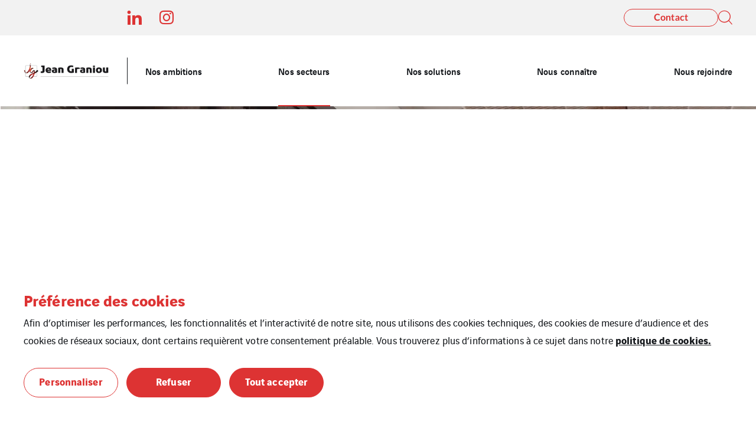

--- FILE ---
content_type: text/html; charset=UTF-8
request_url: https://www.jeangraniou.fr/nos-offres/
body_size: 12657
content:
<!doctype html>

<html
    class="front-end" lang="fr-FR"
    data-theme="expert"
    data-color="light"
    data-typo="lato"
        data-toolbar="true"
                data-hero-displayed="true"
    data-hero-version="light"
    >
<head><style>img.lazy{min-height:1px}</style><link href="https://www.jeangraniou.fr/app/plugins/w3-total-cache/pub/js/lazyload.min.js" as="script">
  <meta charset="utf-8">
  <meta http-equiv="x-ua-compatible" content="ie=edge">
  <meta name="viewport" content="width=device-width, initial-scale=1, shrink-to-fit=no">
  

  
  
  <meta name='robots' content='index, follow, max-image-preview:large, max-snippet:-1, max-video-preview:-1' />

	<!-- This site is optimized with the Yoast SEO plugin v26.1.1 - https://yoast.com/wordpress/plugins/seo/ -->
	<title>Nos secteurs - Etablissements Jean Graniou</title>
	<link rel="canonical" href="https://www.jeangraniou.fr/nos-offres/" />
	<meta property="og:locale" content="fr_FR" />
	<meta property="og:type" content="article" />
	<meta property="og:title" content="Nos secteurs - Etablissements Jean Graniou" />
	<meta property="og:url" content="https://www.jeangraniou.fr/nos-offres/" />
	<meta property="og:site_name" content="Etablissements Jean Graniou" />
	<meta property="article:modified_time" content="2025-07-23T14:00:04+00:00" />
	<meta name="twitter:card" content="summary_large_image" />
	<!-- / Yoast SEO plugin. -->


<style id='classic-theme-styles-inline-css' type='text/css'>
/*! This file is auto-generated */
.wp-block-button__link{color:#fff;background-color:#32373c;border-radius:9999px;box-shadow:none;text-decoration:none;padding:calc(.667em + 2px) calc(1.333em + 2px);font-size:1.125em}.wp-block-file__button{background:#32373c;color:#fff;text-decoration:none}
</style>
<style id='global-styles-inline-css' type='text/css'>
:root{--wp--preset--aspect-ratio--square: 1;--wp--preset--aspect-ratio--4-3: 4/3;--wp--preset--aspect-ratio--3-4: 3/4;--wp--preset--aspect-ratio--3-2: 3/2;--wp--preset--aspect-ratio--2-3: 2/3;--wp--preset--aspect-ratio--16-9: 16/9;--wp--preset--aspect-ratio--9-16: 9/16;--wp--preset--color--black: #000000;--wp--preset--color--cyan-bluish-gray: #abb8c3;--wp--preset--color--white: #ffffff;--wp--preset--color--pale-pink: #f78da7;--wp--preset--color--vivid-red: #cf2e2e;--wp--preset--color--luminous-vivid-orange: #ff6900;--wp--preset--color--luminous-vivid-amber: #fcb900;--wp--preset--color--light-green-cyan: #7bdcb5;--wp--preset--color--vivid-green-cyan: #00d084;--wp--preset--color--pale-cyan-blue: #8ed1fc;--wp--preset--color--vivid-cyan-blue: #0693e3;--wp--preset--color--vivid-purple: #9b51e0;--wp--preset--gradient--vivid-cyan-blue-to-vivid-purple: linear-gradient(135deg,rgba(6,147,227,1) 0%,rgb(155,81,224) 100%);--wp--preset--gradient--light-green-cyan-to-vivid-green-cyan: linear-gradient(135deg,rgb(122,220,180) 0%,rgb(0,208,130) 100%);--wp--preset--gradient--luminous-vivid-amber-to-luminous-vivid-orange: linear-gradient(135deg,rgba(252,185,0,1) 0%,rgba(255,105,0,1) 100%);--wp--preset--gradient--luminous-vivid-orange-to-vivid-red: linear-gradient(135deg,rgba(255,105,0,1) 0%,rgb(207,46,46) 100%);--wp--preset--gradient--very-light-gray-to-cyan-bluish-gray: linear-gradient(135deg,rgb(238,238,238) 0%,rgb(169,184,195) 100%);--wp--preset--gradient--cool-to-warm-spectrum: linear-gradient(135deg,rgb(74,234,220) 0%,rgb(151,120,209) 20%,rgb(207,42,186) 40%,rgb(238,44,130) 60%,rgb(251,105,98) 80%,rgb(254,248,76) 100%);--wp--preset--gradient--blush-light-purple: linear-gradient(135deg,rgb(255,206,236) 0%,rgb(152,150,240) 100%);--wp--preset--gradient--blush-bordeaux: linear-gradient(135deg,rgb(254,205,165) 0%,rgb(254,45,45) 50%,rgb(107,0,62) 100%);--wp--preset--gradient--luminous-dusk: linear-gradient(135deg,rgb(255,203,112) 0%,rgb(199,81,192) 50%,rgb(65,88,208) 100%);--wp--preset--gradient--pale-ocean: linear-gradient(135deg,rgb(255,245,203) 0%,rgb(182,227,212) 50%,rgb(51,167,181) 100%);--wp--preset--gradient--electric-grass: linear-gradient(135deg,rgb(202,248,128) 0%,rgb(113,206,126) 100%);--wp--preset--gradient--midnight: linear-gradient(135deg,rgb(2,3,129) 0%,rgb(40,116,252) 100%);--wp--preset--font-size--small: 13px;--wp--preset--font-size--medium: 20px;--wp--preset--font-size--large: 36px;--wp--preset--font-size--x-large: 42px;--wp--preset--spacing--20: 0.44rem;--wp--preset--spacing--30: 0.67rem;--wp--preset--spacing--40: 1rem;--wp--preset--spacing--50: 1.5rem;--wp--preset--spacing--60: 2.25rem;--wp--preset--spacing--70: 3.38rem;--wp--preset--spacing--80: 5.06rem;--wp--preset--shadow--natural: 6px 6px 9px rgba(0, 0, 0, 0.2);--wp--preset--shadow--deep: 12px 12px 50px rgba(0, 0, 0, 0.4);--wp--preset--shadow--sharp: 6px 6px 0px rgba(0, 0, 0, 0.2);--wp--preset--shadow--outlined: 6px 6px 0px -3px rgba(255, 255, 255, 1), 6px 6px rgba(0, 0, 0, 1);--wp--preset--shadow--crisp: 6px 6px 0px rgba(0, 0, 0, 1);}:where(.is-layout-flex){gap: 0.5em;}:where(.is-layout-grid){gap: 0.5em;}body .is-layout-flex{display: flex;}.is-layout-flex{flex-wrap: wrap;align-items: center;}.is-layout-flex > :is(*, div){margin: 0;}body .is-layout-grid{display: grid;}.is-layout-grid > :is(*, div){margin: 0;}:where(.wp-block-columns.is-layout-flex){gap: 2em;}:where(.wp-block-columns.is-layout-grid){gap: 2em;}:where(.wp-block-post-template.is-layout-flex){gap: 1.25em;}:where(.wp-block-post-template.is-layout-grid){gap: 1.25em;}.has-black-color{color: var(--wp--preset--color--black) !important;}.has-cyan-bluish-gray-color{color: var(--wp--preset--color--cyan-bluish-gray) !important;}.has-white-color{color: var(--wp--preset--color--white) !important;}.has-pale-pink-color{color: var(--wp--preset--color--pale-pink) !important;}.has-vivid-red-color{color: var(--wp--preset--color--vivid-red) !important;}.has-luminous-vivid-orange-color{color: var(--wp--preset--color--luminous-vivid-orange) !important;}.has-luminous-vivid-amber-color{color: var(--wp--preset--color--luminous-vivid-amber) !important;}.has-light-green-cyan-color{color: var(--wp--preset--color--light-green-cyan) !important;}.has-vivid-green-cyan-color{color: var(--wp--preset--color--vivid-green-cyan) !important;}.has-pale-cyan-blue-color{color: var(--wp--preset--color--pale-cyan-blue) !important;}.has-vivid-cyan-blue-color{color: var(--wp--preset--color--vivid-cyan-blue) !important;}.has-vivid-purple-color{color: var(--wp--preset--color--vivid-purple) !important;}.has-black-background-color{background-color: var(--wp--preset--color--black) !important;}.has-cyan-bluish-gray-background-color{background-color: var(--wp--preset--color--cyan-bluish-gray) !important;}.has-white-background-color{background-color: var(--wp--preset--color--white) !important;}.has-pale-pink-background-color{background-color: var(--wp--preset--color--pale-pink) !important;}.has-vivid-red-background-color{background-color: var(--wp--preset--color--vivid-red) !important;}.has-luminous-vivid-orange-background-color{background-color: var(--wp--preset--color--luminous-vivid-orange) !important;}.has-luminous-vivid-amber-background-color{background-color: var(--wp--preset--color--luminous-vivid-amber) !important;}.has-light-green-cyan-background-color{background-color: var(--wp--preset--color--light-green-cyan) !important;}.has-vivid-green-cyan-background-color{background-color: var(--wp--preset--color--vivid-green-cyan) !important;}.has-pale-cyan-blue-background-color{background-color: var(--wp--preset--color--pale-cyan-blue) !important;}.has-vivid-cyan-blue-background-color{background-color: var(--wp--preset--color--vivid-cyan-blue) !important;}.has-vivid-purple-background-color{background-color: var(--wp--preset--color--vivid-purple) !important;}.has-black-border-color{border-color: var(--wp--preset--color--black) !important;}.has-cyan-bluish-gray-border-color{border-color: var(--wp--preset--color--cyan-bluish-gray) !important;}.has-white-border-color{border-color: var(--wp--preset--color--white) !important;}.has-pale-pink-border-color{border-color: var(--wp--preset--color--pale-pink) !important;}.has-vivid-red-border-color{border-color: var(--wp--preset--color--vivid-red) !important;}.has-luminous-vivid-orange-border-color{border-color: var(--wp--preset--color--luminous-vivid-orange) !important;}.has-luminous-vivid-amber-border-color{border-color: var(--wp--preset--color--luminous-vivid-amber) !important;}.has-light-green-cyan-border-color{border-color: var(--wp--preset--color--light-green-cyan) !important;}.has-vivid-green-cyan-border-color{border-color: var(--wp--preset--color--vivid-green-cyan) !important;}.has-pale-cyan-blue-border-color{border-color: var(--wp--preset--color--pale-cyan-blue) !important;}.has-vivid-cyan-blue-border-color{border-color: var(--wp--preset--color--vivid-cyan-blue) !important;}.has-vivid-purple-border-color{border-color: var(--wp--preset--color--vivid-purple) !important;}.has-vivid-cyan-blue-to-vivid-purple-gradient-background{background: var(--wp--preset--gradient--vivid-cyan-blue-to-vivid-purple) !important;}.has-light-green-cyan-to-vivid-green-cyan-gradient-background{background: var(--wp--preset--gradient--light-green-cyan-to-vivid-green-cyan) !important;}.has-luminous-vivid-amber-to-luminous-vivid-orange-gradient-background{background: var(--wp--preset--gradient--luminous-vivid-amber-to-luminous-vivid-orange) !important;}.has-luminous-vivid-orange-to-vivid-red-gradient-background{background: var(--wp--preset--gradient--luminous-vivid-orange-to-vivid-red) !important;}.has-very-light-gray-to-cyan-bluish-gray-gradient-background{background: var(--wp--preset--gradient--very-light-gray-to-cyan-bluish-gray) !important;}.has-cool-to-warm-spectrum-gradient-background{background: var(--wp--preset--gradient--cool-to-warm-spectrum) !important;}.has-blush-light-purple-gradient-background{background: var(--wp--preset--gradient--blush-light-purple) !important;}.has-blush-bordeaux-gradient-background{background: var(--wp--preset--gradient--blush-bordeaux) !important;}.has-luminous-dusk-gradient-background{background: var(--wp--preset--gradient--luminous-dusk) !important;}.has-pale-ocean-gradient-background{background: var(--wp--preset--gradient--pale-ocean) !important;}.has-electric-grass-gradient-background{background: var(--wp--preset--gradient--electric-grass) !important;}.has-midnight-gradient-background{background: var(--wp--preset--gradient--midnight) !important;}.has-small-font-size{font-size: var(--wp--preset--font-size--small) !important;}.has-medium-font-size{font-size: var(--wp--preset--font-size--medium) !important;}.has-large-font-size{font-size: var(--wp--preset--font-size--large) !important;}.has-x-large-font-size{font-size: var(--wp--preset--font-size--x-large) !important;}
:where(.wp-block-post-template.is-layout-flex){gap: 1.25em;}:where(.wp-block-post-template.is-layout-grid){gap: 1.25em;}
:where(.wp-block-columns.is-layout-flex){gap: 2em;}:where(.wp-block-columns.is-layout-grid){gap: 2em;}
:root :where(.wp-block-pullquote){font-size: 1.5em;line-height: 1.6;}
</style>
<link rel='stylesheet' rel='dns-prefetch' async defer='defer' id='cookie-law-info-css' href='https://www.jeangraniou.fr/app/plugins/webtoffee-gdpr-cookie-consent/public/css/cookie-law-info-public.css?ver=2.6.5' type='text/css' media='all' />
<link rel='stylesheet' rel='dns-prefetch' async defer='defer' id='cookie-law-info-gdpr-css' href='https://www.jeangraniou.fr/app/plugins/webtoffee-gdpr-cookie-consent/public/css/cookie-law-info-gdpr.css?ver=2.6.5' type='text/css' media='all' />
<style id='cookie-law-info-gdpr-inline-css' type='text/css'>
.cli-modal-content, .cli-tab-content { background-color: #ffffff; }.cli-privacy-content-text, .cli-modal .cli-modal-dialog, .cli-tab-container p, a.cli-privacy-readmore { color: #000000; }.cli-tab-header { background-color: #f2f2f2; }.cli-tab-header, .cli-tab-header a.cli-nav-link,span.cli-necessary-caption,.cli-switch .cli-slider:after { color: #000000; }.cli-switch .cli-slider:before { background-color: #ffffff; }.cli-switch input:checked + .cli-slider:before { background-color: #ffffff; }.cli-switch .cli-slider { background-color: #e3e1e8; }.cli-switch input:checked + .cli-slider { background-color: #28a745; }.cli-modal-close svg { fill: #000000; }.cli-tab-footer .wt-cli-privacy-accept-all-btn { background-color: #00acad; color: #ffffff}.cli-tab-footer .wt-cli-privacy-accept-btn { background-color: #00acad; color: #ffffff}.cli-tab-header a:before{ border-right: 1px solid #000000; border-bottom: 1px solid #000000; }
</style>
<link rel='stylesheet' rel='dns-prefetch' async defer='defer' id='sage/main.css-css' href='https://www.jeangraniou.fr/app/themes/veentreprise/dist/styles/main_d1b9a60f.css' type='text/css' media='all' />
<script type="text/javascript" src="https://www.jeangraniou.fr/wp-includes/js/jquery/jquery.min.js?ver=3.7.1" id="jquery-core-js"></script>
<script type="text/javascript" src="https://www.jeangraniou.fr/wp-includes/js/jquery/jquery-migrate.min.js?ver=3.4.1" id="jquery-migrate-js"></script>
<script type="text/javascript" id="cookie-law-info-js-extra">
/* <![CDATA[ */
var Cli_Data = {"nn_cookie_ids":[],"non_necessary_cookies":{"cookies-reseaux-sociaux":["Cookies r\u00e9seaux sociaux et services tiers"]},"cookielist":{"cookies-de-mesure-daudience":{"id":50,"status":true,"priority":0,"title":"Cookies de mesures d\u2019audience","strict":true,"default_state":false,"ccpa_optout":false,"loadonstart":true},"cookies-techniques":{"id":54,"status":true,"priority":0,"title":"Cookies Techniques","strict":true,"default_state":false,"ccpa_optout":false,"loadonstart":true},"cookies-reseaux-sociaux":{"id":52,"status":true,"priority":0,"title":"Cookies r\u00e9seaux sociaux et services tiers","strict":false,"default_state":false,"ccpa_optout":false,"loadonstart":false}},"ajax_url":"https:\/\/www.jeangraniou.fr\/app\/themes\/veentreprise\/app\/ajax-handler.php","current_lang":"fr","security":"e705d789ae","eu_countries":["GB"],"geoIP":"disabled","use_custom_geolocation_api":"","custom_geolocation_api":"https:\/\/geoip.cookieyes.com\/geoip\/checker\/result.php","consentVersion":"1","strictlyEnabled":["necessary","obligatoire","cookies-de-mesure-daudience","cookies-techniques"],"cookieDomain":"","privacy_length":"250","ccpaEnabled":"","ccpaRegionBased":"","ccpaBarEnabled":"","ccpaType":"gdpr","triggerDomRefresh":"","secure_cookies":""};
var log_object = {"ajax_url":"https:\/\/www.jeangraniou.fr\/app\/themes\/veentreprise\/app\/ajax-handler.php"};
/* ]]> */
</script>
<script type="text/javascript" src="https://www.jeangraniou.fr/app/plugins/webtoffee-gdpr-cookie-consent/public/js/cookie-law-info-public.js?ver=2.6.5" id="cookie-law-info-js"></script>
<link rel="https://api.w.org/" href="https://www.jeangraniou.fr/wp-json/" /><link rel="alternate" title="JSON" type="application/json" href="https://www.jeangraniou.fr/wp-json/wp/v2/pages/89" /><link rel='shortlink' href='https://www.jeangraniou.fr/?p=89' />
<link rel="alternate" title="oEmbed (JSON)" type="application/json+oembed" href="https://www.jeangraniou.fr/wp-json/oembed/1.0/embed?url=https%3A%2F%2Fwww.jeangraniou.fr%2Fnos-offres%2F" />
<link rel="alternate" title="oEmbed (XML)" type="text/xml+oembed" href="https://www.jeangraniou.fr/wp-json/oembed/1.0/embed?url=https%3A%2F%2Fwww.jeangraniou.fr%2Fnos-offres%2F&#038;format=xml" />
<script>jQuery(document).ready(function(){jQuery('.cli-modal-footer .cli-tab-footer.wt-cli-privacy-overview-actions').prepend('<a id="wt-cli-accept-all-btn" tabindex="0" role="button" data-cli_action="accept_all" class="wt-cli-element wt-cli-accept-all-btn cookie_action_close_header cli_action_button cli-btn wt-cli-privacy-btn">Tout accepter</a>');});</script><script>jQuery(document).ready(function(){jQuery('.cli-modal-footer .cli-tab-footer.wt-cli-privacy-overview-actions').prepend('<a id="wt-cli-reject-btn" tabindex="0" role="button" class="wt-cli-element cookie_action_close_header_reject cli_action_button cli-btn wt-cli-privacy-btn" data-cli_action="reject">Tout refuser</a>');});</script>            <script>
                window.ajaxurl = 'https://www.jeangraniou.fr/app/themes/veentreprise/app/ajax-handler.php';
            </script>
            <!-- Matomo -->
<script type="text/plain" data-cli-class="cli-blocker-script"  data-cli-category="cookies-de-mesure-daudience" data-cli-script-type="cookies-de-mesure-daudience" data-cli-block="false" data-cli-block-if-ccpa-optout="false" data-cli-element-position="head">
  var _paq = window._paq = window._paq || [];
  /* tracker methods like "setCustomDimension" should be called before "trackPageView" */
  _paq.push(['trackPageView']);
  _paq.push(['enableLinkTracking']);
  (function() {
    var u="//matomo-com.vinci-energies.net/";
    _paq.push(['setTrackerUrl', u+'matomo.php']);
    _paq.push(['setSiteId', '151']);
    var d=document, g=d.createElement('script'), s=d.getElementsByTagName('script')[0];
    g.async=true; g.src=u+'matomo.js'; s.parentNode.insertBefore(g,s);
  })();
</script>
<!-- End Matomo Code --><link rel="icon" href="https://www.jeangraniou.fr/app/uploads/sites/294/2022/07/Favicon-Jean-Graniou.png" sizes="32x32" />
<link rel="icon" href="https://www.jeangraniou.fr/app/uploads/sites/294/2022/07/Favicon-Jean-Graniou.png" sizes="192x192" />
<link rel="apple-touch-icon" href="https://www.jeangraniou.fr/app/uploads/sites/294/2022/07/Favicon-Jean-Graniou.png" />
<meta name="msapplication-TileImage" content="https://www.jeangraniou.fr/app/uploads/sites/294/2022/07/Favicon-Jean-Graniou.png" />

  <script>
    window.addEventListener('LazyLoad::Initialized', function (e) {
      var lazyLoadInstance = e.detail.instance;

      lazyLoadInstance._settings.callback_loaded = function (el) {
        el.style.display = 'none';
        el.offsetHeight;
        el.style.display = '';
      };
    }, false);
  </script>
</head>

<body class="wp-singular page-template-default page page-id-89 page-parent wp-theme-veentrepriseresources nos-offres app-data index-data singular-data page-data page-89-data page-nos-offres-data">

    <style>
        :root {
            --primary: #dd3333;
            --secondary: #afafaf;
            --tertiary: #959ba6;
            --primary-set: #ffffff;
            --secondary-set: #171a1e;
            --tertiary-set: #ffffff;
        }

        

    </style>


    <div class="page-loader js-page-loader"
    style="position: fixed; top: 0; left: 0; width: 100%; height: 100%; z-index: 99999; background-color: #f2f2f2;">
            
        <img class="main-logo" src="https://www.jeangraniou.fr/app/uploads/sites/294/2022/07/917599742.png" alt="" width="454" height="158"
                style="position: absolute; top: 50%; left: 50%; transform: translate(-50%, -50%); width: 50%; max-width: 240px;">
    </div>

    
    <div class="main-wrap" role="document">

        <header class="header">

    <div class="header-holder">

                    <div class="header-toolbar">
                <div class="container">
                    <div class="header-toolbar-inner" data-padding-left="#header-logo">

                                                    <div class=header-toobal-socials>
    
    <ul class="social-list">
                    <li class="social-item">
                <a class="social-link minimal-link" href="https://www.linkedin.com/company/jeangraniou/?viewAsMember=true" target="_blank">
                    <span class="icon icon-linkedin"></span>
                </a>
            </li>
                    <li class="social-item">
                <a class="social-link minimal-link" href="https://www.instagram.com/jean.graniou?utm_source=ig_web_button_share_sheet&amp;igsh=ZDNlZDc0MzIxNw==" target="_blank">
                    <span class="icon icon-instagram"></span>
                </a>
            </li>
            </ul>

            </div>
    
                        
                        <div class="header-toolbar-nav">
                            
                            <div class="header-elements">
      <a href="https://www.jeangraniou.fr/contact/" target="" class="btn btn-primary-outline stretch" ><span><span>Contact</span></span></a>
  
      
    <button class="search link js-header-form" data-action="show" data-form="#header-search">
      <i class="icon-search"></i>
    </button>
  </div>

                        </div>
                    </div>
                </div>
            </div>
        
        <div class="header-inner">
            <div class="header-background"></div>
            <div class="header-main">
                <div class="container">
                    <div class="header-row">
                        <div class="header-col">

                            <div id="header-logo" class="header-logo">

                                                                    <a class="logo-link" href="https://www.jeangraniou.fr/">
                                        
                                        <img class="main-logo" src="https://www.jeangraniou.fr/app/uploads/sites/294/2022/07/917599742.png"
                                        alt="" width="454" height="158" style="width: 454px; height: 158px;">
                                    </a>
                                                            </div>
                            <div class="header-navigation">
                                
                                <div class="header-menu-desktop">
                                                                            <div class="header-mega-menu-background"></div>
                                                                        
                                    
                                    
                                                                            
                                                                                    <div class="menu-menu-general-container"><ul id="menu" class="nav"><li id="menu-item-836" class="menu-item menu-item-type-post_type menu-item-object-page menu-item-has-children menu-item-836"><a href="https://www.jeangraniou.fr/qui-sommes-nous/">Nos ambitions</a>          <div class="sub-menu mega-menu">
            <div class="container">
              <h3 class="sub-menu__title menu-item">
  <a href="https://www.jeangraniou.fr/qui-sommes-nous/" class="menu-item-link">  Nos ambitions
  </a></h3>








              <ul class="sub-menu__lvl-2">	<li id="menu-item-879" class="menu-item menu-item-type-post_type menu-item-object-page menu-item-879"><a href="https://www.jeangraniou.fr/qui-sommes-nous/nos-valeurs/">Nos valeurs</a></li>
	<li id="menu-item-878" class="menu-item menu-item-type-post_type menu-item-object-page menu-item-878"><a href="https://www.jeangraniou.fr/qui-sommes-nous/nos-engagements-rse/">Nos engagements RSE</a></li>
</ul><ul class="sub-menu__lvl-3"></ul>
<ul class="sub-menu__lvl-4"></ul>
</div></div></li>
<li id="menu-item-837" class="menu-item menu-item-type-post_type menu-item-object-page current-menu-item page_item page-item-89 current_page_item menu-item-has-children menu-item-837"><a href="https://www.jeangraniou.fr/nos-offres/" aria-current="page">Nos secteurs</a>          <div class="sub-menu mega-menu">
            <div class="container">
              <h3 class="sub-menu__title menu-item">
  <a href="https://www.jeangraniou.fr/nos-offres/" class="menu-item-link">  Nos secteurs
  </a></h3>








              <ul class="sub-menu__lvl-2">	<li id="menu-item-877" class="menu-item menu-item-type-post_type menu-item-object-page menu-item-877"><a href="https://www.jeangraniou.fr/nos-offres/coque-industrielle/">Coque industrielle</a></li>
	<li id="menu-item-880" class="menu-item menu-item-type-post_type menu-item-object-page menu-item-880"><a href="https://www.jeangraniou.fr/nos-offres/infrastructures-aeroportuaires/">Aéroportuaire</a></li>
	<li id="menu-item-876" class="menu-item menu-item-type-post_type menu-item-object-page menu-item-876"><a href="https://www.jeangraniou.fr/nos-offres/tertiaire/">Tertiaire</a></li>
	<li id="menu-item-875" class="menu-item menu-item-type-post_type menu-item-object-page menu-item-875"><a href="https://www.jeangraniou.fr/nos-offres/hotellerie/">Hôtellerie</a></li>
	<li id="menu-item-874" class="menu-item menu-item-type-post_type menu-item-object-page menu-item-874"><a href="https://www.jeangraniou.fr/nos-offres/mobilite/">Mobilité</a></li>
	<li id="menu-item-881" class="menu-item menu-item-type-post_type menu-item-object-page menu-item-881"><a href="https://www.jeangraniou.fr/nos-offres/eclairage-et-equipements-dynamiques-urbains/">Eclairage et Equipements Dynamiques Urbains</a></li>
</ul><ul class="sub-menu__lvl-3"></ul>
<ul class="sub-menu__lvl-4"></ul>
</div></div></li>
<li id="menu-item-838" class="menu-item menu-item-type-post_type menu-item-object-page menu-item-has-children menu-item-838"><a href="https://www.jeangraniou.fr/nos-solutions/">Nos solutions</a>          <div class="sub-menu mega-menu">
            <div class="container">
              <h3 class="sub-menu__title menu-item">
  <a href="https://www.jeangraniou.fr/nos-solutions/" class="menu-item-link">  Nos solutions
  </a></h3>








              <ul class="sub-menu__lvl-2">	<li id="menu-item-873" class="menu-item menu-item-type-post_type menu-item-object-page menu-item-873"><a href="https://www.jeangraniou.fr/nos-solutions/etudes-conception/">Etudes & Conception</a></li>
	<li id="menu-item-872" class="menu-item menu-item-type-post_type menu-item-object-page menu-item-872"><a href="https://www.jeangraniou.fr/nos-solutions/travaux-cfa-cfo/">Travaux CFA/CFO</a></li>
	<li id="menu-item-870" class="menu-item menu-item-type-post_type menu-item-object-page menu-item-870"><a href="https://www.jeangraniou.fr/nos-solutions/haute-tension/">Haute tension</a></li>
	<li id="menu-item-871" class="menu-item menu-item-type-post_type menu-item-object-page menu-item-871"><a href="https://www.jeangraniou.fr/nos-solutions/maintenance/">Maintenance</a></li>
</ul><ul class="sub-menu__lvl-3"></ul>
<ul class="sub-menu__lvl-4"></ul>
</div></div></li>
<li id="menu-item-839" class="menu-item menu-item-type-post_type menu-item-object-page menu-item-has-children menu-item-839"><a href="https://www.jeangraniou.fr/nous-connaitre/">Nous connaître</a>          <div class="sub-menu mega-menu">
            <div class="container">
              <h3 class="sub-menu__title menu-item">
  <a href="https://www.jeangraniou.fr/nous-connaitre/" class="menu-item-link">  Nous connaître
  </a></h3>








              <ul class="sub-menu__lvl-2">	<li id="menu-item-1124" class="menu-item menu-item-type-custom menu-item-object-custom menu-item-1124"><a href="https://www.jeangraniou.fr/certifications/">Nos certifications</a></li>
	<li id="menu-item-1133" class="menu-item menu-item-type-custom menu-item-object-custom menu-item-1133"><a href="https://www.jeangraniou.fr/nous-connaitre/references/">Nos références</a></li>
</ul><ul class="sub-menu__lvl-3"></ul>
<ul class="sub-menu__lvl-4"></ul>
</div></div></li>
<li id="menu-item-842" class="menu-item menu-item-type-post_type menu-item-object-page menu-item-has-children menu-item-842"><a href="https://www.jeangraniou.fr/nous-rejoindre/">Nous rejoindre</a>          <div class="sub-menu mega-menu">
            <div class="container">
              <h3 class="sub-menu__title menu-item">
  <a href="https://www.jeangraniou.fr/nous-rejoindre/" class="menu-item-link">  Nous rejoindre
  </a></h3>








              <ul class="sub-menu__lvl-2">	<li id="menu-item-869" class="menu-item menu-item-type-post_type menu-item-object-page menu-item-869"><a href="https://www.jeangraniou.fr/nous-rejoindre/postuler/">Postuler</a></li>
</ul><ul class="sub-menu__lvl-3"></ul>
<ul class="sub-menu__lvl-4"></ul>
</div></div></li>
</ul></div>
                                                                             
                                                                    </div>
                                                                    <div class="header-menu-mobile">
                                        
                                        
                                                                                                                                    <div class="header-menu-mobile__top"><ul id="menu-menu-general" class="nav"><li class="menu-item menu-item-type-post_type menu-item-object-page menu-item-has-children menu-item-836"><a href="https://www.jeangraniou.fr/qui-sommes-nous/">Nos ambitions</a>
<ul class="sub-menu">
	<li class="menu-item menu-item-type-post_type menu-item-object-page menu-item-879"><a href="https://www.jeangraniou.fr/qui-sommes-nous/nos-valeurs/">Nos valeurs</a></li>
	<li class="menu-item menu-item-type-post_type menu-item-object-page menu-item-878"><a href="https://www.jeangraniou.fr/qui-sommes-nous/nos-engagements-rse/">Nos engagements RSE</a></li>
</ul>
</li>
<li class="menu-item menu-item-type-post_type menu-item-object-page current-menu-item page_item page-item-89 current_page_item menu-item-has-children menu-item-837"><a href="https://www.jeangraniou.fr/nos-offres/" aria-current="page">Nos secteurs</a>
<ul class="sub-menu">
	<li class="menu-item menu-item-type-post_type menu-item-object-page menu-item-877"><a href="https://www.jeangraniou.fr/nos-offres/coque-industrielle/">Coque industrielle</a></li>
	<li class="menu-item menu-item-type-post_type menu-item-object-page menu-item-880"><a href="https://www.jeangraniou.fr/nos-offres/infrastructures-aeroportuaires/">Aéroportuaire</a></li>
	<li class="menu-item menu-item-type-post_type menu-item-object-page menu-item-876"><a href="https://www.jeangraniou.fr/nos-offres/tertiaire/">Tertiaire</a></li>
	<li class="menu-item menu-item-type-post_type menu-item-object-page menu-item-875"><a href="https://www.jeangraniou.fr/nos-offres/hotellerie/">Hôtellerie</a></li>
	<li class="menu-item menu-item-type-post_type menu-item-object-page menu-item-874"><a href="https://www.jeangraniou.fr/nos-offres/mobilite/">Mobilité</a></li>
	<li class="menu-item menu-item-type-post_type menu-item-object-page menu-item-881"><a href="https://www.jeangraniou.fr/nos-offres/eclairage-et-equipements-dynamiques-urbains/">Eclairage et Equipements Dynamiques Urbains</a></li>
</ul>
</li>
<li class="menu-item menu-item-type-post_type menu-item-object-page menu-item-has-children menu-item-838"><a href="https://www.jeangraniou.fr/nos-solutions/">Nos solutions</a>
<ul class="sub-menu">
	<li class="menu-item menu-item-type-post_type menu-item-object-page menu-item-873"><a href="https://www.jeangraniou.fr/nos-solutions/etudes-conception/">Etudes & Conception</a></li>
	<li class="menu-item menu-item-type-post_type menu-item-object-page menu-item-872"><a href="https://www.jeangraniou.fr/nos-solutions/travaux-cfa-cfo/">Travaux CFA/CFO</a></li>
	<li class="menu-item menu-item-type-post_type menu-item-object-page menu-item-870"><a href="https://www.jeangraniou.fr/nos-solutions/haute-tension/">Haute tension</a></li>
	<li class="menu-item menu-item-type-post_type menu-item-object-page menu-item-871"><a href="https://www.jeangraniou.fr/nos-solutions/maintenance/">Maintenance</a></li>
</ul>
</li>
<li class="menu-item menu-item-type-post_type menu-item-object-page menu-item-has-children menu-item-839"><a href="https://www.jeangraniou.fr/nous-connaitre/">Nous connaître</a>
<ul class="sub-menu">
	<li class="menu-item menu-item-type-custom menu-item-object-custom menu-item-1124"><a href="https://www.jeangraniou.fr/certifications/">Nos certifications</a></li>
	<li class="menu-item menu-item-type-custom menu-item-object-custom menu-item-1133"><a href="https://www.jeangraniou.fr/nous-connaitre/references/">Nos références</a></li>
</ul>
</li>
<li class="menu-item menu-item-type-post_type menu-item-object-page menu-item-has-children menu-item-842"><a href="https://www.jeangraniou.fr/nous-rejoindre/">Nous rejoindre</a>
<ul class="sub-menu">
	<li class="menu-item menu-item-type-post_type menu-item-object-page menu-item-869"><a href="https://www.jeangraniou.fr/nous-rejoindre/postuler/">Postuler</a></li>
</ul>
</li>
</ul></div>
                                                                                    
                                        <div class="header-menu-mobile__bottom dark-bg">
                                            <div class="nav"><ul>
<li class="page_item page-item-5"><a href="https://www.jeangraniou.fr/">Accueil</a></li>
<li class="page_item page-item-1147"><a href="https://www.jeangraniou.fr/index-egalite-h-f/">Index égalité H/F</a></li>
<li class="page_item page-item-71 page_item_has_children"><a href="https://www.jeangraniou.fr/qui-sommes-nous/">Nos ambitions</a>
<ul class='children'>
	<li class="page_item page-item-845"><a href="https://www.jeangraniou.fr/qui-sommes-nous/nos-valeurs/">Nos valeurs</a></li>
	<li class="page_item page-item-847"><a href="https://www.jeangraniou.fr/qui-sommes-nous/nos-engagements-rse/">Nos engagements RSE</a></li>
</ul>
</li>
<li class="page_item page-item-89 page_item_has_children current_page_item"><a href="https://www.jeangraniou.fr/nos-offres/" aria-current="page">Nos secteurs</a>
<ul class='children'>
	<li class="page_item page-item-849"><a href="https://www.jeangraniou.fr/nos-offres/coque-industrielle/">Coque industrielle</a></li>
	<li class="page_item page-item-92"><a href="https://www.jeangraniou.fr/nos-offres/infrastructures-aeroportuaires/">Aéroportuaire</a></li>
	<li class="page_item page-item-851"><a href="https://www.jeangraniou.fr/nos-offres/tertiaire/">Tertiaire</a></li>
	<li class="page_item page-item-854"><a href="https://www.jeangraniou.fr/nos-offres/hotellerie/">Hôtellerie</a></li>
	<li class="page_item page-item-856"><a href="https://www.jeangraniou.fr/nos-offres/mobilite/">Mobilité</a></li>
	<li class="page_item page-item-96"><a href="https://www.jeangraniou.fr/nos-offres/eclairage-et-equipements-dynamiques-urbains/">Eclairage et Equipements Dynamiques Urbains</a></li>
</ul>
</li>
<li class="page_item page-item-830 page_item_has_children"><a href="https://www.jeangraniou.fr/nos-solutions/">Nos solutions</a>
<ul class='children'>
	<li class="page_item page-item-858"><a href="https://www.jeangraniou.fr/nos-solutions/etudes-conception/">Etudes & Conception</a></li>
	<li class="page_item page-item-861"><a href="https://www.jeangraniou.fr/nos-solutions/travaux-cfa-cfo/">Travaux CFA/CFO</a></li>
	<li class="page_item page-item-863"><a href="https://www.jeangraniou.fr/nos-solutions/haute-tension/">Haute tension</a></li>
	<li class="page_item page-item-864"><a href="https://www.jeangraniou.fr/nos-solutions/maintenance/">Maintenance</a></li>
</ul>
</li>
<li class="page_item page-item-832"><a href="https://www.jeangraniou.fr/nous-connaitre/">Nous connaître</a></li>
<li class="page_item page-item-834 page_item_has_children"><a href="https://www.jeangraniou.fr/nous-rejoindre/">Nous rejoindre</a>
<ul class='children'>
	<li class="page_item page-item-58"><a href="https://www.jeangraniou.fr/nous-rejoindre/jean-graniou-recrute/">Nos offres d’emploi</a></li>
	<li class="page_item page-item-867"><a href="https://www.jeangraniou.fr/nous-rejoindre/postuler/">Postuler</a></li>
</ul>
</li>
<li class="page_item page-item-54"><a href="https://www.jeangraniou.fr/contact/">Contact</a></li>
<li class="page_item page-item-7"><a href="https://www.jeangraniou.fr/mentions-legales/">Mentions Légales</a></li>
<li class="page_item page-item-9"><a href="https://www.jeangraniou.fr/cookies/">Cookies</a></li>
<li class="page_item page-item-11"><a href="https://www.jeangraniou.fr/plan-du-site/">Plan du site</a></li>
<li class="page_item page-item-24"><a href="https://www.jeangraniou.fr/suppression-de-donnees/">Suppression de données</a></li>
</ul></div>

                                            <div class="header-elements">
      <a href="https://www.jeangraniou.fr/contact/" target="" class="btn btn-primary-outline stretch" ><span><span>Contact</span></span></a>
  
  </div>


                                                                                            <div class=nav>
    
    <ul class="social-list">
                    <li class="social-item">
                <a class="social-link minimal-link" href="https://www.linkedin.com/company/jeangraniou/?viewAsMember=true" target="_blank">
                    <span class="icon icon-linkedin"></span>
                </a>
            </li>
                    <li class="social-item">
                <a class="social-link minimal-link" href="https://www.instagram.com/jean.graniou?utm_source=ig_web_button_share_sheet&amp;igsh=ZDNlZDc0MzIxNw==" target="_blank">
                    <span class="icon icon-instagram"></span>
                </a>
            </li>
            </ul>

            </div>
    
                                                                                    </div>
                                    </div>
                                                        </div>
                    </div>
                    <div class="header-col">

                        <div class="header-tools">

                            
                            <div class="header-elements">
      <a href="https://www.jeangraniou.fr/contact/" target="" class="btn btn-primary-outline stretch" ><span><span>Contact</span></span></a>
  
      
    <button class="search link js-header-form" data-action="show" data-form="#header-search">
      <i class="icon-search"></i>
    </button>
  </div>

                            

                            
                            <div class="header-burger ">
                                
                                <div class="menu-burger js-burger-menu">
                                    <div class="burger-icon">
                                        <div class="burger-container">
                                            <span class="burger-bun-top"></span>
                                            <span class="burger-filling"></span>
                                            <span class="burger-bun-bot"></span>
                                        </div>
                                    </div>
                                </div>
                            </div>

                        </div>
                    </div>
                </div>
            </div>
        </div>
        <div id="header-search">
            <div class="container-md">
                <button class="js-header-form" data-action="hide" data-form="#header-search">
                    <i class="icon-close"></i>
                </button>
                <form role="search" method="get" class="search-form" action="https://www.jeangraniou.fr/">
				<label>
					<span class="screen-reader-text">Rechercher :</span>
					<input type="search" class="search-field" placeholder="Saisissez votre recherche" value="" name="s" autocomplete="off" />
				</label>
				<div class="icon-arrow-link"><input type="submit" class="search-submit" value="Rechercher" /></div>
			</form>
            </div>
        </div>
    </div>
    </div>
</header>

        <main class="main">
            
                         
            
            <section class="section block-hero --has-socials">

        <div class="hero-wrapper" data-slickdelay="5000">
                                                                <div class="hero-item">
                        <div class="hero-background" data-required-cookie="cookielawinfo-checkbox-cookies-reseaux-sociaux">
                                                            <img
                                    class="lazy" src="data:image/svg+xml,%3Csvg%20xmlns='http://www.w3.org/2000/svg'%20viewBox='0%200%201680%201260'%3E%3C/svg%3E" data-src="https://www.jeangraniou.fr/app/uploads/sites/294/2025/07/P1030111-1680x1260.jpg" alt="" width="1680" height="1260" />
                                                        <div class="overlay"></div>
                        </div>
                        <div class="hero-body">

                            <div class="container">
                                <div class="hero-content">
                                    <span class="pretitle"></span>

                                                                            <h1 class="hero-title h1">
                                            <strong>Nos</strong>
                                            
                                                
                                            
                                            Secteurs
                                        </h1>
                                                                        <p class="hero-desc">
                                                                                Des solutions globales, pensées pour vos enjeux métiers et conçues sur mesure pour chaque bâtiment.
                                                                            </p>

                                    
                                        <div class="btn-wrapper">
                                                                                                                                                <a href="#secteurs" target="" class="btn btn-primary hero-primary-btn" ><span><span>Découvrir</span></span></a>
                                                                                                                                                                                                                                            <a href="https://www.jeangraniou.fr/contact/" target="" class="btn btn-primary-outline hero-secondary-btn" ><span><span>Nous contacter</span></span></a>
                                                                                                                                    </div>
                                                                    </div>
                            </div>
                        </div>
                    </div> 
                                                </div>


        
                    <div class=hero-socials>
    
    <ul class="social-list">
                    <li class="social-item">
                <a class="social-link minimal-link" href="https://www.linkedin.com/company/jeangraniou/?viewAsMember=true" target="_blank">
                    <span class="icon icon-linkedin"></span>
                </a>
            </li>
                    <li class="social-item">
                <a class="social-link minimal-link" href="https://www.instagram.com/jean.graniou?utm_source=ig_web_button_share_sheet&amp;igsh=ZDNlZDc0MzIxNw==" target="_blank">
                    <span class="icon icon-instagram"></span>
                </a>
            </li>
            </ul>

            </div>
    
        
        
    </section>
            <section class="block-breadcrumb" data-scrolltrigger-self>
        <div class="container">
			<div class="breadcrumb"><span><span><a href="https://www.jeangraniou.fr/">Accueil</a></span> » <span class="breadcrumb_last" aria-current="page">Nos secteurs</span></span></div>
		</div>
	</section>
            
        

                            <section class="section block-reference --custom-content">
     <span class="anchor_for_block" id="secteurs"></span>     <div class="container " data-scrolltrigger-section>

        
        
        
                            <div class="outlined-wrapper"><span class="outlined">Nos secteurs</span></div>
            
            
            <div class="reference-compound-slider js-slider-reference-compound grid">

                
                    <div class="reference-compound-item">
                        <a  href="https://www.jeangraniou.fr/nos-offres/coque-industrielle/"   class="reference-compound-illus-wrapper">
                                                            <img fetchpriority="high" decoding="async" src="data:image/svg+xml,%3Csvg%20xmlns='http://www.w3.org/2000/svg'%20viewBox='0%200%201920%201280'%3E%3C/svg%3E" data-src="https://www.jeangraniou.fr/app/uploads/sites/294/2025/07/industrial-hall-1630741_1920.jpg" alt="" width="1920" height="1280" class="reference-compound-illus lazy">
                                                                                </a>

                                                    <p class="reference-compound-title">
                                Coque industrielle
                            </p>
                        
                                                                                    <div class="reference-compound-btn-wrapper">
                                    <a href="https://www.jeangraniou.fr/nos-offres/coque-industrielle/"  class="btn btn-arrow">
                                        <span>Découvrir</span>
                                    </a>
                                </div>
                                                                        </div>

                
                    <div class="reference-compound-item">
                        <a  href="https://www.jeangraniou.fr/nos-offres/infrastructures-aeroportuaires/"   class="reference-compound-illus-wrapper">
                                                            <img decoding="async" src="data:image/svg+xml,%3Csvg%20xmlns='http://www.w3.org/2000/svg'%20viewBox='0%200%202560%201707'%3E%3C/svg%3E" data-src="https://www.jeangraniou.fr/app/uploads/sites/294/2025/07/AdobeStock_178863677-scaled.jpeg" alt="" width="2560" height="1707" class="reference-compound-illus lazy">
                                                                                </a>

                                                    <p class="reference-compound-title">
                                Aéroportuaire
                            </p>
                        
                                                                                    <div class="reference-compound-btn-wrapper">
                                    <a href="https://www.jeangraniou.fr/nos-offres/infrastructures-aeroportuaires/"  class="btn btn-arrow">
                                        <span>Découvrir</span>
                                    </a>
                                </div>
                                                                        </div>

                
            </div>

        
    </div>
</section>


<section class="section block-reference --custom-content">
        <div class="container " data-scrolltrigger-section>

        
        
        
            
            
            <div class="reference-compound-slider js-slider-reference-compound grid">

                
                    <div class="reference-compound-item">
                        <a  href="https://www.jeangraniou.fr/nos-offres/tertiaire/"   class="reference-compound-illus-wrapper">
                                                            <img decoding="async" src="data:image/svg+xml,%3Csvg%20xmlns='http://www.w3.org/2000/svg'%20viewBox='0%200%202560%201707'%3E%3C/svg%3E" data-src="https://www.jeangraniou.fr/app/uploads/sites/294/2025/07/2025_01_Hotel-de-Police_HD_Aquanaute-15-scaled.jpg" alt="" width="2560" height="1707" class="reference-compound-illus lazy">
                                                                                </a>

                                                    <p class="reference-compound-title">
                                Tertiaire
                            </p>
                        
                                                                                    <div class="reference-compound-btn-wrapper">
                                    <a href="https://www.jeangraniou.fr/nos-offres/tertiaire/"  class="btn btn-arrow">
                                        <span>Découvrir</span>
                                    </a>
                                </div>
                                                                        </div>

                
                    <div class="reference-compound-item">
                        <a  href="https://www.jeangraniou.fr/nos-offres/hotellerie/"   class="reference-compound-illus-wrapper">
                                                            <img decoding="async" src="data:image/svg+xml,%3Csvg%20xmlns='http://www.w3.org/2000/svg'%20viewBox='0%200%201280%20947'%3E%3C/svg%3E" data-src="https://www.jeangraniou.fr/app/uploads/sites/294/2025/07/cannes-1436097_1280.jpg" alt="" width="1280" height="947" class="reference-compound-illus lazy">
                                                                                </a>

                                                    <p class="reference-compound-title">
                                Hôtellerie
                            </p>
                        
                                                                                    <div class="reference-compound-btn-wrapper">
                                    <a href="https://www.jeangraniou.fr/nos-offres/hotellerie/"  class="btn btn-arrow">
                                        <span>Découvrir</span>
                                    </a>
                                </div>
                                                                        </div>

                
            </div>

        
    </div>
</section>


<section class="section block-reference --custom-content">
        <div class="container " data-scrolltrigger-section>

        
        
        
            
            
            <div class="reference-compound-slider js-slider-reference-compound grid">

                
                    <div class="reference-compound-item">
                        <a  href="https://www.jeangraniou.fr/nos-offres/mobilite/"   class="reference-compound-illus-wrapper">
                                                            <img decoding="async" src="data:image/svg+xml,%3Csvg%20xmlns='http://www.w3.org/2000/svg'%20viewBox='0%200%201480%20708'%3E%3C/svg%3E" data-src="https://www.jeangraniou.fr/app/uploads/sites/294/2022/07/Certifications.jpg" alt="" width="1480" height="708" class="reference-compound-illus lazy">
                                                                                </a>

                                                    <p class="reference-compound-title">
                                Mobilité
                            </p>
                        
                                                                                    <div class="reference-compound-btn-wrapper">
                                    <a href="https://www.jeangraniou.fr/nos-offres/mobilite/"  class="btn btn-arrow">
                                        <span>Découvrir</span>
                                    </a>
                                </div>
                                                                        </div>

                
                    <div class="reference-compound-item">
                        <a  href="https://www.jeangraniou.fr/nos-offres/eclairage-et-equipements-dynamiques-urbains/"   class="reference-compound-illus-wrapper">
                                                            <img decoding="async" src="data:image/svg+xml,%3Csvg%20xmlns='http://www.w3.org/2000/svg'%20viewBox='0%200%20595%20595'%3E%3C/svg%3E" data-src="https://www.jeangraniou.fr/app/uploads/sites/294/2022/07/ce2c1d743583c90ee6d1b72407d1fc61.jpg" alt="" width="595" height="595" class="reference-compound-illus lazy">
                                                                                </a>

                                                    <p class="reference-compound-title">
                                Eclairage et équipements dynamiques urbains
                            </p>
                        
                                                                                    <div class="reference-compound-btn-wrapper">
                                    <a href="https://www.jeangraniou.fr/nos-offres/eclairage-et-equipements-dynamiques-urbains/"  class="btn btn-arrow">
                                        <span>Découvrir</span>
                                    </a>
                                </div>
                                                                        </div>

                
            </div>

        
    </div>
</section>

            
                    </main>

                <footer class="footer">

    <div class="container">

        <div class="footer-primary" data-scrolltrigger-section>

            <div class="footer-infos">
                <div class="wrap">

                    					<nav class="footer-logo-wrap">
                        <a href="https://www.jeangraniou.fr/" class="footer-logo-link">
							
                            <img src="data:image/svg+xml,%3Csvg%20xmlns='http://www.w3.org/2000/svg'%20viewBox='0%200%20454%20158'%3E%3C/svg%3E" data-src="https://www.jeangraniou.fr/app/uploads/sites/294/2022/07/917599742.png" alt="" width="454" height="158" class="footer-logo lazy">
                        </a>
					</nav>
                    
                                            <p class="footer-description">Etablissements Jean Graniou<br />
All. des Agriculteurs<br />
06700 Saint-Laurent-du-Var<br />
Tél : 06 42 49 13 75<br />
Mail : admin@jeangraniou.fr<br />
</p>
                                    </div>
            </div>

            
			<div class=footer-socials>
    
    <ul class="social-list">
                    <li class="social-item">
                <a class="social-link minimal-link" href="https://www.linkedin.com/company/jeangraniou/?viewAsMember=true" target="_blank">
                    <span class="icon icon-linkedin"></span>
                </a>
            </li>
                    <li class="social-item">
                <a class="social-link minimal-link" href="https://www.instagram.com/jean.graniou?utm_source=ig_web_button_share_sheet&amp;igsh=ZDNlZDc0MzIxNw==" target="_blank">
                    <span class="icon icon-instagram"></span>
                </a>
            </li>
            </ul>

            </div>
    
        </div>


        <div class="footer-secondary" data-scrolltrigger-self>
                            <div class="footer-legals">
                    <div class="menu-sous-footer-container"><ul id="menu-sous-footer" class="nav"><li id="menu-item-882" class="menu-item menu-item-type-post_type menu-item-object-page menu-item-home menu-item-882"><a href="https://www.jeangraniou.fr/">Accueil</a></li>
<li id="menu-item-126" class="menu-item menu-item-type-post_type menu-item-object-page menu-item-126"><a href="https://www.jeangraniou.fr/mentions-legales/">Mentions Légales</a></li>
<li id="menu-item-1152" class="menu-item menu-item-type-post_type menu-item-object-page menu-item-1152"><a href="https://www.jeangraniou.fr/index-egalite-h-f/">Index égalité H/F</a></li>
<li id="menu-item-127" class="menu-item menu-item-type-post_type menu-item-object-page menu-item-127"><a href="https://www.jeangraniou.fr/cookies/">Cookies</a></li>
<li id="menu-item-883" class="menu-item menu-item-type-post_type menu-item-object-page menu-item-883"><a href="https://www.jeangraniou.fr/contact/">Contact</a></li>
</ul></div>
                </div>
            
                            <div class="footer-copyright">
                                            <a href="https://www.vinci-energies.com/">
                            <img class="lazy" src="data:image/svg+xml,%3Csvg%20xmlns='http://www.w3.org/2000/svg'%20viewBox='0%200%20600%20232'%3E%3C/svg%3E" data-src="https://www.jeangraniou.fr/app/uploads/sites/294/2025/07/VE_RGB_C.png" alt="" width="600" height="232">
                        </a>
                                    </div>
                    </div>

    </div>
</footer>
    </div>

    <script type="speculationrules">
{"prefetch":[{"source":"document","where":{"and":[{"href_matches":"\/*"},{"not":{"href_matches":["\/wp-*.php","\/wp-admin\/*","\/app\/uploads\/sites\/294\/*","\/app\/*","\/app\/plugins\/*","\/app\/themes\/veentreprise\/resources\/*","\/*\\?(.+)"]}},{"not":{"selector_matches":"a[rel~=\"nofollow\"]"}},{"not":{"selector_matches":".no-prefetch, .no-prefetch a"}}]},"eagerness":"conservative"}]}
</script>
<div class="wt-cli-cookie-bar-container" data-nosnippet="true"  data-banner-version="2.0"><!--googleoff: all--><div id="cookie-law-info-bar" role="dialog" aria-live="polite" aria-label="cookieconsent" aria-describedby="wt-cli-cookie-banner" data-cli-geo-loc="0" style="text-align:left; padding:15px 30px;" class="wt-cli-cookie-bar"><div class="cli-wrapper"><h5 role="heading" aria-level="5" tabindex="0" id="wt-cli-cookie-banner-title" style="">Préférence des cookies</h5><span id="wt-cli-cookie-banner"><div class="cookie-banner-content"><div class="message">Afin d’optimiser les performances, les fonctionnalités et l’interactivité de notre site, nous utilisons des cookies techniques, des cookies de mesure d’audience et des cookies de réseaux sociaux, dont certains requièrent votre consentement préalable. Vous trouverez plus d’informations à ce sujet dans notre <a id="wt-cli-policy-link" tabindex="0" href="https://www.jeangraniou.fr/cookies/"  style="" target="_blank"  class="wt-cli-element wt-cli-element cli-plugin-main-link"  >politique de cookies.</a></div><div class="actions-wrapper"><a id="wt-cli-settings-btn" tabindex="0" role='button' style="border-bottom:1px solid; text-decoration:none; text-decoration:none;" class="wt-cli-element cli_settings_button"  >Personnaliser</a><a id="wt-cli-reject-btn" tabindex="0" role='button' style="margin:5px 5px 5px 5px; border-radius:0; padding:8px 25px 8px 25px;"  class="wt-cli-element medium cli-plugin-button cli-plugin-main-button cookie_action_close_header_reject cli_action_button"  data-cli_action="reject">Refuser</a><a id="wt-cli-accept-all-btn" tabindex="0" role='button' style="margin:5px 5px 5px 30px; border-radius:0; padding:8px 25px 8px 25px;" data-cli_action="accept_all"  class="wt-cli-element medium cli-plugin-button wt-cli-accept-all-btn cookie_action_close_header cli_action_button" >Tout accepter</a></div></div></span></div></div><div tabindex="0" id="cookie-law-info-again" style="display:none;"><span id="cookie_hdr_showagain">Cookies</span></div><div class="cli-modal" id="cliSettingsPopup" role="dialog" aria-labelledby="wt-cli-privacy-title" tabindex="-1" aria-hidden="true">
  <div class="cli-modal-dialog" role="document">
    <div class="cli-modal-content cli-bar-popup">
      <button aria-label="Fermer" type="button" class="cli-modal-close" id="cliModalClose">
      <svg class="" viewBox="0 0 24 24"><path d="M19 6.41l-1.41-1.41-5.59 5.59-5.59-5.59-1.41 1.41 5.59 5.59-5.59 5.59 1.41 1.41 5.59-5.59 5.59 5.59 1.41-1.41-5.59-5.59z"></path><path d="M0 0h24v24h-24z" fill="none"></path></svg>
      <span class="wt-cli-sr-only">Fermer</span>
      </button>
        <div class="cli-modal-body">

    <div class="wt-cli-element cli-container-fluid cli-tab-container">
        <div class="cli-row">
                            <div class="cli-col-12 cli-align-items-stretch cli-px-0">
                    <div class="cli-privacy-overview">
                        <h4 id='wt-cli-privacy-title'>Privacy Overview</h4>                        <div class="cli-privacy-content">
                            <div class="cli-privacy-content-text">Ce site web utilise des cookies pour améliorer votre expérience lorsque vous naviguez sur le site. Parmi ces cookies, ceux qui sont catégorisés comme nécessaires sont stockés sur votre navigateur car ils sont essentiels pour le fonctionnement des fonctionnalités de base du site web. Nous utilisons également des cookies tiers qui nous aident à analyser et à comprendre comment vous utilisez ce site web. Ces cookies ne seront stockés dans votre navigateur qu'avec votre consentement. Vous avez également la possibilité de refuser ces cookies. Mais la désactivation de certains de ces cookies peut avoir un effet sur votre expérience de navigation.</div>
                        </div>
                        <a id="wt-cli-privacy-readmore"  tabindex="0" role="button" class="cli-privacy-readmore" data-readmore-text="Afficher plus" data-readless-text="Afficher moins"></a>                    </div>
                </div>
                        <div class="cli-col-12 cli-align-items-stretch cli-px-0 cli-tab-section-container" role="tablist">

                
                                    <div class="cli-tab-section">
                        <div class="cli-tab-header">
                            <a id="wt-cli-tab-link-cookies-de-mesure-daudience" tabindex="0" role="tab" aria-expanded="false" aria-describedby="wt-cli-tab-cookies-de-mesure-daudience" aria-controls="wt-cli-tab-cookies-de-mesure-daudience" class="cli-nav-link cli-settings-mobile" data-target="cookies-de-mesure-daudience" data-toggle="cli-toggle-tab">
                                Cookies de mesures d’audience                            </a>
                                                                                        <div class="wt-cli-necessary-checkbox">
                                    <input type="checkbox" class="cli-user-preference-checkbox" id="wt-cli-checkbox-cookies-de-mesure-daudience" aria-label="Cookies de mesures d’audience" data-id="checkbox-cookies-de-mesure-daudience" checked="checked" />
                                    <label class="form-check-label" for="wt-cli-checkbox-cookies-de-mesure-daudience"> Cookies de mesures d’audience </label>
                                </div>
                                <span class="cli-necessary-caption">
                                    Toujours activé                                </span>
                                                    </div>
                        <div class="cli-tab-content">
                            <div id="wt-cli-tab-cookies-de-mesure-daudience" tabindex="0" role="tabpanel" aria-labelledby="wt-cli-tab-link-cookies-de-mesure-daudience" class="cli-tab-pane cli-fade" data-id="cookies-de-mesure-daudience">
                            <div class="wt-cli-cookie-description">Les cookies de mesure d’audience sont utilisés pour comprendre comment les visiteurs naviguent sur le site. Ces cookies nous aident à récolter des informations sur le nombre de visiteurs, les taux de rebond, les sources de trafic, etc. Veuillez-vous référer à notre politique d’utilisation des cookies pour en savoir plus sur Matomo, l'outil respectueux des données personnelles que nous utilisons.</div>
                            </div>
                        </div>
                    </div>
                                    <div class="cli-tab-section">
                        <div class="cli-tab-header">
                            <a id="wt-cli-tab-link-cookies-techniques" tabindex="0" role="tab" aria-expanded="false" aria-describedby="wt-cli-tab-cookies-techniques" aria-controls="wt-cli-tab-cookies-techniques" class="cli-nav-link cli-settings-mobile" data-target="cookies-techniques" data-toggle="cli-toggle-tab">
                                Cookies Techniques                            </a>
                                                                                        <div class="wt-cli-necessary-checkbox">
                                    <input type="checkbox" class="cli-user-preference-checkbox" id="wt-cli-checkbox-cookies-techniques" aria-label="Cookies Techniques" data-id="checkbox-cookies-techniques" checked="checked" />
                                    <label class="form-check-label" for="wt-cli-checkbox-cookies-techniques"> Cookies Techniques </label>
                                </div>
                                <span class="cli-necessary-caption">
                                    Toujours activé                                </span>
                                                    </div>
                        <div class="cli-tab-content">
                            <div id="wt-cli-tab-cookies-techniques" tabindex="0" role="tabpanel" aria-labelledby="wt-cli-tab-link-cookies-techniques" class="cli-tab-pane cli-fade" data-id="cookies-techniques">
                            <div class="wt-cli-cookie-description">Les cookies techniques permettent au site de fonctionner de manière optimale.</div>
                            </div>
                        </div>
                    </div>
                                    <div class="cli-tab-section">
                        <div class="cli-tab-header">
                            <a id="wt-cli-tab-link-cookies-reseaux-sociaux" tabindex="0" role="tab" aria-expanded="false" aria-describedby="wt-cli-tab-cookies-reseaux-sociaux" aria-controls="wt-cli-tab-cookies-reseaux-sociaux" class="cli-nav-link cli-settings-mobile" data-target="cookies-reseaux-sociaux" data-toggle="cli-toggle-tab">
                                Cookies réseaux sociaux et services tiers                            </a>
                                                                                        <div class="cli-switch">
                                    <input type="checkbox" class="cli-user-preference-checkbox"  id="wt-cli-checkbox-cookies-reseaux-sociaux" aria-label="cookies-reseaux-sociaux" data-id="checkbox-cookies-reseaux-sociaux" role="switch" aria-controls="wt-cli-tab-link-cookies-reseaux-sociaux" aria-labelledby="wt-cli-tab-link-cookies-reseaux-sociaux"  />
                                    <label for="wt-cli-checkbox-cookies-reseaux-sociaux" class="cli-slider" data-cli-enable="Activée" data-cli-disable="Désactivée"><span class="wt-cli-sr-only">cookies-reseaux-sociaux</span></label>
                                </div>
                                                    </div>
                        <div class="cli-tab-content">
                            <div id="wt-cli-tab-cookies-reseaux-sociaux" tabindex="0" role="tabpanel" aria-labelledby="wt-cli-tab-link-cookies-reseaux-sociaux" class="cli-tab-pane cli-fade" data-id="cookies-reseaux-sociaux">
                            <div class="wt-cli-cookie-description">Ces cookies traquent le visiteur à travers plusieurs sites et collectent des informations pour lui fournir des publicités personnalisées.</div>
                            </div>
                        </div>
                    </div>
                
            </div>
        </div>
    </div>
</div>
<div class="cli-modal-footer">
    <div class="wt-cli-element cli-container-fluid cli-tab-container">
        <div class="cli-row">
            <div class="cli-col-12 cli-align-items-stretch cli-px-0">
                <div class="cli-tab-footer wt-cli-privacy-overview-actions">
                                                            
                                                    <a id="wt-cli-privacy-save-btn" role="button" tabindex="0" data-cli-action="accept" class="wt-cli-privacy-btn cli_setting_save_button wt-cli-privacy-accept-btn cli-btn">Sauvegarder et accepter</a>
                                                                            
                               
                    
                </div>
                            </div>
        </div>
    </div>
</div>
    </div>
  </div>
</div>
<div class="cli-modal-backdrop cli-fade cli-settings-overlay"></div>
<div class="cli-modal-backdrop cli-fade cli-popupbar-overlay"></div>
<!--googleon: all--></div>
		<script type="text/javascript">
		/* <![CDATA[ */
			cli_cookiebar_settings='{"animate_speed_hide":"500","animate_speed_show":"500","background":"#fffffff7","border":"#b1a6a6c2","border_on":false,"button_1_button_colour":"#61a229","button_1_button_hover":"#4e8221","button_1_link_colour":"#fff","button_1_as_button":true,"button_1_new_win":false,"button_2_button_colour":"#ffffff","button_2_button_hover":"#cccccc","button_2_link_colour":"#898888","button_2_as_button":false,"button_2_hidebar":false,"button_2_nofollow":false,"button_3_button_colour":"#61a229","button_3_button_hover":"#4e8221","button_3_link_colour":"#fff","button_3_as_button":true,"button_3_new_win":false,"button_4_button_colour":"#ffffff","button_4_button_hover":"#cccccc","button_4_link_colour":"#898888","button_4_as_button":false,"button_7_button_colour":"#61a229","button_7_button_hover":"#4e8221","button_7_link_colour":"#fff","button_7_as_button":true,"button_7_new_win":false,"font_family":"inherit","header_fix":false,"notify_animate_hide":true,"notify_animate_show":false,"notify_div_id":"#cookie-law-info-bar","notify_position_horizontal":"right","notify_position_vertical":"bottom","scroll_close":false,"scroll_close_reload":false,"accept_close_reload":true,"reject_close_reload":true,"showagain_tab":true,"showagain_background":"#fff","showagain_border":"#000","showagain_div_id":"#cookie-law-info-again","showagain_x_position":"100px","text":"#333","show_once_yn":false,"show_once":"10000","logging_on":true,"as_popup":false,"popup_overlay":true,"bar_heading_text":"Pr\u00e9f\u00e9rence des cookies","cookie_bar_as":"banner","cookie_setting_popup":true,"accept_all":true,"js_script_blocker":false,"popup_showagain_position":"bottom-right","widget_position":"left","button_1_style":[["margin","5px 5px 5px 30px"],["border-radius","0"],["padding","8px 25px 8px 25px"]],"button_2_style":[],"button_3_style":[["margin","5px 5px 5px 5px"],["border-radius","0"],["padding","8px 25px 8px 25px"]],"button_4_style":[["border-bottom","1px solid"],["text-decoration","none"],["text-decoration","none"]],"button_5_style":[["float","right"],["text-decoration","none"],["color","#333"]],"button_7_style":[["margin","5px 5px 5px 30px"],["border-radius","0"],["padding","8px 25px 8px 25px"]],"accept_close_page_navigation":false,"button_8_button_colour":"#DEDFE0","button_8_button_hover":"#b2b2b3","button_8_link_colour":"#000000","button_8_as_button":"1","button_8_new_win":"","consent_mode":false,"google_consent_mode":false}';
		/* ]]> */
		</script>
		<script type="text/javascript" id="pll_cookie_script-js-after">
/* <![CDATA[ */
(function() {
				var expirationDate = new Date();
				expirationDate.setTime( expirationDate.getTime() + 31536000 * 1000 );
				document.cookie = "pll_language=fr; expires=" + expirationDate.toUTCString() + "; path=/; secure; SameSite=Lax";
			}());
/* ]]> */
</script>
<script type="text/javascript" id="sage/main.js-js-extra">
/* <![CDATA[ */
var sage = {"ajax":{"fr.ajax.archive.job.filter":"\/fr\/ajax\/archive\/job\/filter"},"lang":"fr"};
/* ]]> */
</script>
<script type="text/javascript" src="https://www.jeangraniou.fr/app/themes/veentreprise/dist/scripts/main_d1b9a60f.js" id="sage/main.js-js"></script>

    <div data-required-cookie="cookielawinfo-checkbox-cookies-reseaux-sociaux">
        <script>
            function initMap() {
                jQuery(document).ready(function() {
                    if (jQuery('#gmap').length) {
                        jQuery(window).trigger('app.component.gmap.load');
                    }
                });
            }
        </script>
        <script data-src-rgpd="https://maps.googleapis.com/maps/api/js?key=AIzaSyDA_8cc0czV40OzMa9hfcrId4pTOhH-skE&callback=initMap&v=3" src=""></script>
    </div>

    
    <div style="display: none" class="socialwallrgpd" data-required-cookie="cookielawinfo-checkbox-cookies-reseaux-sociaux">
        <div class="nocookieimage cookie-not-accepted">
            <img class="lazy" src="data:image/svg+xml,%3Csvg%20xmlns='http://www.w3.org/2000/svg'%20viewBox='0%200%201%201'%3E%3C/svg%3E" data-src="https://www.jeangraniou.fr/app/themes/veentreprise/dist/images/pascookieimage_49ad1536.jpg" alt="nocookie">
            <p><a class="cli_manage_current_consent" href="javascript:void(0)">Veuillez accepter les cookies réseaux sociaux pour afficher le social wall.</a></p>
        </div>
        <div class="cookie-accepted">
        </div>
    </div>
<script>window.w3tc_lazyload=1,window.lazyLoadOptions={elements_selector:".lazy",callback_loaded:function(t){var e;try{e=new CustomEvent("w3tc_lazyload_loaded",{detail:{e:t}})}catch(a){(e=document.createEvent("CustomEvent")).initCustomEvent("w3tc_lazyload_loaded",!1,!1,{e:t})}window.dispatchEvent(e)}}</script><script async src="https://www.jeangraniou.fr/app/plugins/w3-total-cache/pub/js/lazyload.min.js"></script></body>
</html>

<!--
Performance optimized by W3 Total Cache. Learn more: https://www.boldgrid.com/w3-total-cache/

Page Caching using Disk: Enhanced 
Lazy Loading

Served from: www.jeangraniou.fr @ 2026-01-27 06:12:27 by W3 Total Cache
-->